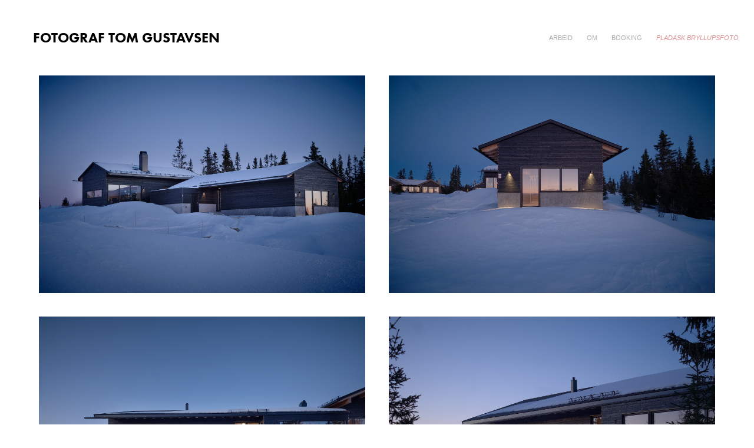

--- FILE ---
content_type: text/html; charset=utf-8
request_url: https://tomgustavsen.no/ahaa-arkitekter
body_size: 3049
content:
<!DOCTYPE HTML>
<html lang="en-US">
<head>
  <meta charset="UTF-8" />
  <meta name="viewport" content="width=device-width, initial-scale=1" />
      <meta name="keywords"  content="fotograf,fotograf oslo,fotograf røros,fotograf arkitektur,fotograf lillehammer" />
      <meta name="description"  content="Dokumentasjon for AHAA arkitekter" />
      <meta name="twitter:card"  content="summary_large_image" />
      <meta name="twitter:site"  content="@AdobePortfolio" />
      <meta  property="og:title" content="Fotograf Tom Gustavsen - Arkitekttegnet hytte Øyer" />
      <meta  property="og:description" content="Dokumentasjon for AHAA arkitekter" />
      <meta  property="og:image" content="https://cdn.myportfolio.com/e57dc6dc58c52b716ce5d33fb1815993/24645bea-1b8b-4ce5-9d45-d1b4f10cacc2_car_7x6.jpg?h=b52c704ffc1652b5b73f1804d2cdc64c" />
      <meta name="google-site-verification" content="oygsRzK_Mr2SFI8hFZnuh2m3LidKSpmWb1JPw1_dhKc">
        <link rel="icon" href="https://cdn.myportfolio.com/e57dc6dc58c52b716ce5d33fb1815993/05ddd881-49bb-45ed-a396-f496b0f2d8ef_carw_1x1x32.png?h=756853700c16b22f48c0c875468fffbd" />
      <link rel="stylesheet" href="/dist/css/main.css" type="text/css" />
      <link rel="stylesheet" href="https://cdn.myportfolio.com/e57dc6dc58c52b716ce5d33fb1815993/08cf84e65a1531f56d722f7c1a4688381767965447.css?h=2edbe9147d8030f65e924b254c9f8e92" type="text/css" />
    <link rel="canonical" href="https://tomgustavsen.no/ahaa-arkitekter" />
      <title>Fotograf Tom Gustavsen - Arkitekttegnet hytte Øyer</title>
    <script type="text/javascript" src="//use.typekit.net/ik/[base64].js?cb=35f77bfb8b50944859ea3d3804e7194e7a3173fb" async onload="
    try {
      window.Typekit.load();
    } catch (e) {
      console.warn('Typekit not loaded.');
    }
    "></script>
</head>
  <body class="transition-enabled">  <div class='page-background-video page-background-video-with-panel'>
  </div>
  <div class="js-responsive-nav">
    <div class="responsive-nav">
      <div class="close-responsive-click-area js-close-responsive-nav">
        <div class="close-responsive-button"></div>
      </div>
          <div class="nav-container">
            <nav data-hover-hint="nav">
                <div class="gallery-title"><a href="/fotograf-oslo" >arbeid</a></div>
      <div class="page-title">
        <a href="/resultat" >om</a>
      </div>
      <div class="page-title">
        <a href="/fotograf-tom-gustavsen" >booking</a>
      </div>
      <div class="link-title">
        <a href="https://pladask.no" target="_blank">Pladask bryllupsfoto</a>
      </div>
            </nav>
          </div>
    </div>
  </div>
  <div class="site-wrap cfix js-site-wrap">
    <div class="site-container">
      <div class="site-content e2e-site-content">
        <header class="site-header">
          <div class="logo-container">
              <div class="logo-wrap" data-hover-hint="logo">
                    <div class="logo e2e-site-logo-text logo-text  ">
      <a href="/fotograf-oslo" class="preserve-whitespace">Fotograf Tom Gustavsen</a>

</div>
              </div>
  <div class="hamburger-click-area js-hamburger">
    <div class="hamburger">
      <i></i>
      <i></i>
      <i></i>
    </div>
  </div>
          </div>
              <div class="nav-container">
                <nav data-hover-hint="nav">
                <div class="gallery-title"><a href="/fotograf-oslo" >arbeid</a></div>
      <div class="page-title">
        <a href="/resultat" >om</a>
      </div>
      <div class="page-title">
        <a href="/fotograf-tom-gustavsen" >booking</a>
      </div>
      <div class="link-title">
        <a href="https://pladask.no" target="_blank">Pladask bryllupsfoto</a>
      </div>
                </nav>
              </div>
        </header>
        <main>
  <div class="page-container" data-context="page.page.container" data-hover-hint="pageContainer">
    <section class="page standard-modules">
      <div class="page-content js-page-content" data-context="pages" data-identity="id:p654cb8d051803cabe7bbfc5ef387b7aa7f628ad5ea90f65403d6b">
        <div id="project-canvas" class="js-project-modules modules content">
          <div id="project-modules">
              
              
              
              
              
              
              
              <div class="project-module module media_collection project-module-media_collection" data-id="m654cb8ef5e868ce0aedbbee7cdb01daf50c44d0e70b3ed3cfd1fa"  style="padding-top: 0px;
padding-bottom: px;
">
  <div class="grid--main js-grid-main" data-grid-max-images="  2
">
    <div class="grid__item-container js-grid-item-container" data-flex-grow="389.92201559688" style="width:389.92201559688px; flex-grow:389.92201559688;" data-width="1920" data-height="1280">
      <script type="text/html" class="js-lightbox-slide-content">
        <div class="grid__image-wrapper">
          <img src="https://cdn.myportfolio.com/e57dc6dc58c52b716ce5d33fb1815993/e49eb36a-2ac9-4714-ae63-b72ef80fc3e7_rw_1920.jpg?h=9d31f395be3e0ca50cac06480a215c13" srcset="https://cdn.myportfolio.com/e57dc6dc58c52b716ce5d33fb1815993/e49eb36a-2ac9-4714-ae63-b72ef80fc3e7_rw_600.jpg?h=a6d25f1934544719fe27c0d7ae97b357 600w,https://cdn.myportfolio.com/e57dc6dc58c52b716ce5d33fb1815993/e49eb36a-2ac9-4714-ae63-b72ef80fc3e7_rw_1200.jpg?h=acc1fcf0190e381f2b6baf9a781acdda 1200w,https://cdn.myportfolio.com/e57dc6dc58c52b716ce5d33fb1815993/e49eb36a-2ac9-4714-ae63-b72ef80fc3e7_rw_1920.jpg?h=9d31f395be3e0ca50cac06480a215c13 1920w,"  sizes="(max-width: 1920px) 100vw, 1920px">
        <div>
      </script>
      <img
        class="grid__item-image js-grid__item-image grid__item-image-lazy js-lazy"
        src="[data-uri]"
        
        data-src="https://cdn.myportfolio.com/e57dc6dc58c52b716ce5d33fb1815993/e49eb36a-2ac9-4714-ae63-b72ef80fc3e7_rw_1920.jpg?h=9d31f395be3e0ca50cac06480a215c13"
        data-srcset="https://cdn.myportfolio.com/e57dc6dc58c52b716ce5d33fb1815993/e49eb36a-2ac9-4714-ae63-b72ef80fc3e7_rw_600.jpg?h=a6d25f1934544719fe27c0d7ae97b357 600w,https://cdn.myportfolio.com/e57dc6dc58c52b716ce5d33fb1815993/e49eb36a-2ac9-4714-ae63-b72ef80fc3e7_rw_1200.jpg?h=acc1fcf0190e381f2b6baf9a781acdda 1200w,https://cdn.myportfolio.com/e57dc6dc58c52b716ce5d33fb1815993/e49eb36a-2ac9-4714-ae63-b72ef80fc3e7_rw_1920.jpg?h=9d31f395be3e0ca50cac06480a215c13 1920w,"
      >
      <span class="grid__item-filler" style="padding-bottom:66.68%;"></span>
    </div>
    <div class="grid__item-container js-grid-item-container" data-flex-grow="389.92201559688" style="width:389.92201559688px; flex-grow:389.92201559688;" data-width="1920" data-height="1280">
      <script type="text/html" class="js-lightbox-slide-content">
        <div class="grid__image-wrapper">
          <img src="https://cdn.myportfolio.com/e57dc6dc58c52b716ce5d33fb1815993/a9e84a97-6aaa-401a-be9e-2bc64596604f_rw_1920.jpg?h=b186d18e725af78e6b963ce846db6616" srcset="https://cdn.myportfolio.com/e57dc6dc58c52b716ce5d33fb1815993/a9e84a97-6aaa-401a-be9e-2bc64596604f_rw_600.jpg?h=981c5c8c8f3c7f3fa676c8c22cba8714 600w,https://cdn.myportfolio.com/e57dc6dc58c52b716ce5d33fb1815993/a9e84a97-6aaa-401a-be9e-2bc64596604f_rw_1200.jpg?h=4d656321041a4d3b581fa8c019c21fb3 1200w,https://cdn.myportfolio.com/e57dc6dc58c52b716ce5d33fb1815993/a9e84a97-6aaa-401a-be9e-2bc64596604f_rw_1920.jpg?h=b186d18e725af78e6b963ce846db6616 1920w,"  sizes="(max-width: 1920px) 100vw, 1920px">
        <div>
      </script>
      <img
        class="grid__item-image js-grid__item-image grid__item-image-lazy js-lazy"
        src="[data-uri]"
        
        data-src="https://cdn.myportfolio.com/e57dc6dc58c52b716ce5d33fb1815993/a9e84a97-6aaa-401a-be9e-2bc64596604f_rw_1920.jpg?h=b186d18e725af78e6b963ce846db6616"
        data-srcset="https://cdn.myportfolio.com/e57dc6dc58c52b716ce5d33fb1815993/a9e84a97-6aaa-401a-be9e-2bc64596604f_rw_600.jpg?h=981c5c8c8f3c7f3fa676c8c22cba8714 600w,https://cdn.myportfolio.com/e57dc6dc58c52b716ce5d33fb1815993/a9e84a97-6aaa-401a-be9e-2bc64596604f_rw_1200.jpg?h=4d656321041a4d3b581fa8c019c21fb3 1200w,https://cdn.myportfolio.com/e57dc6dc58c52b716ce5d33fb1815993/a9e84a97-6aaa-401a-be9e-2bc64596604f_rw_1920.jpg?h=b186d18e725af78e6b963ce846db6616 1920w,"
      >
      <span class="grid__item-filler" style="padding-bottom:66.68%;"></span>
    </div>
    <div class="grid__item-container js-grid-item-container" data-flex-grow="389.92201559688" style="width:389.92201559688px; flex-grow:389.92201559688;" data-width="1920" data-height="1280">
      <script type="text/html" class="js-lightbox-slide-content">
        <div class="grid__image-wrapper">
          <img src="https://cdn.myportfolio.com/e57dc6dc58c52b716ce5d33fb1815993/ba43143e-b672-4cb4-a76b-c238c00c7a62_rw_1920.jpg?h=a07ab7cc4b5382884663dceb1b25c1d9" srcset="https://cdn.myportfolio.com/e57dc6dc58c52b716ce5d33fb1815993/ba43143e-b672-4cb4-a76b-c238c00c7a62_rw_600.jpg?h=0fcbed0bc422f3f00198622020b5b915 600w,https://cdn.myportfolio.com/e57dc6dc58c52b716ce5d33fb1815993/ba43143e-b672-4cb4-a76b-c238c00c7a62_rw_1200.jpg?h=1bb7dfa12a809ed02171e5a4c025eb52 1200w,https://cdn.myportfolio.com/e57dc6dc58c52b716ce5d33fb1815993/ba43143e-b672-4cb4-a76b-c238c00c7a62_rw_1920.jpg?h=a07ab7cc4b5382884663dceb1b25c1d9 1920w,"  sizes="(max-width: 1920px) 100vw, 1920px">
        <div>
      </script>
      <img
        class="grid__item-image js-grid__item-image grid__item-image-lazy js-lazy"
        src="[data-uri]"
        
        data-src="https://cdn.myportfolio.com/e57dc6dc58c52b716ce5d33fb1815993/ba43143e-b672-4cb4-a76b-c238c00c7a62_rw_1920.jpg?h=a07ab7cc4b5382884663dceb1b25c1d9"
        data-srcset="https://cdn.myportfolio.com/e57dc6dc58c52b716ce5d33fb1815993/ba43143e-b672-4cb4-a76b-c238c00c7a62_rw_600.jpg?h=0fcbed0bc422f3f00198622020b5b915 600w,https://cdn.myportfolio.com/e57dc6dc58c52b716ce5d33fb1815993/ba43143e-b672-4cb4-a76b-c238c00c7a62_rw_1200.jpg?h=1bb7dfa12a809ed02171e5a4c025eb52 1200w,https://cdn.myportfolio.com/e57dc6dc58c52b716ce5d33fb1815993/ba43143e-b672-4cb4-a76b-c238c00c7a62_rw_1920.jpg?h=a07ab7cc4b5382884663dceb1b25c1d9 1920w,"
      >
      <span class="grid__item-filler" style="padding-bottom:66.68%;"></span>
    </div>
    <div class="grid__item-container js-grid-item-container" data-flex-grow="390.15606242497" style="width:390.15606242497px; flex-grow:390.15606242497;" data-width="1920" data-height="1279">
      <script type="text/html" class="js-lightbox-slide-content">
        <div class="grid__image-wrapper">
          <img src="https://cdn.myportfolio.com/e57dc6dc58c52b716ce5d33fb1815993/1883980a-0907-4169-8ca2-e4d8aeecd096_rw_1920.jpg?h=34ba8c76e2ef42f21b03dc91b8853505" srcset="https://cdn.myportfolio.com/e57dc6dc58c52b716ce5d33fb1815993/1883980a-0907-4169-8ca2-e4d8aeecd096_rw_600.jpg?h=e17b8b10bc4440f4d1fee1c98aeb3e6d 600w,https://cdn.myportfolio.com/e57dc6dc58c52b716ce5d33fb1815993/1883980a-0907-4169-8ca2-e4d8aeecd096_rw_1200.jpg?h=68ea789cfb1c53330bd3861204ca9e2e 1200w,https://cdn.myportfolio.com/e57dc6dc58c52b716ce5d33fb1815993/1883980a-0907-4169-8ca2-e4d8aeecd096_rw_1920.jpg?h=34ba8c76e2ef42f21b03dc91b8853505 1920w,"  sizes="(max-width: 1920px) 100vw, 1920px">
        <div>
      </script>
      <img
        class="grid__item-image js-grid__item-image grid__item-image-lazy js-lazy"
        src="[data-uri]"
        
        data-src="https://cdn.myportfolio.com/e57dc6dc58c52b716ce5d33fb1815993/1883980a-0907-4169-8ca2-e4d8aeecd096_rw_1920.jpg?h=34ba8c76e2ef42f21b03dc91b8853505"
        data-srcset="https://cdn.myportfolio.com/e57dc6dc58c52b716ce5d33fb1815993/1883980a-0907-4169-8ca2-e4d8aeecd096_rw_600.jpg?h=e17b8b10bc4440f4d1fee1c98aeb3e6d 600w,https://cdn.myportfolio.com/e57dc6dc58c52b716ce5d33fb1815993/1883980a-0907-4169-8ca2-e4d8aeecd096_rw_1200.jpg?h=68ea789cfb1c53330bd3861204ca9e2e 1200w,https://cdn.myportfolio.com/e57dc6dc58c52b716ce5d33fb1815993/1883980a-0907-4169-8ca2-e4d8aeecd096_rw_1920.jpg?h=34ba8c76e2ef42f21b03dc91b8853505 1920w,"
      >
      <span class="grid__item-filler" style="padding-bottom:66.64%;"></span>
    </div>
    <div class="grid__item-container js-grid-item-container" data-flex-grow="389.92201559688" style="width:389.92201559688px; flex-grow:389.92201559688;" data-width="1920" data-height="1280">
      <script type="text/html" class="js-lightbox-slide-content">
        <div class="grid__image-wrapper">
          <img src="https://cdn.myportfolio.com/e57dc6dc58c52b716ce5d33fb1815993/4cc3df67-3d68-4307-aef5-769f808b1738_rw_1920.jpg?h=669d376b0c7c11084d1b574cb1a08d45" srcset="https://cdn.myportfolio.com/e57dc6dc58c52b716ce5d33fb1815993/4cc3df67-3d68-4307-aef5-769f808b1738_rw_600.jpg?h=b83aea60f97ce86951d35974d1990797 600w,https://cdn.myportfolio.com/e57dc6dc58c52b716ce5d33fb1815993/4cc3df67-3d68-4307-aef5-769f808b1738_rw_1200.jpg?h=620cedb51aa753024cd061ca40e67566 1200w,https://cdn.myportfolio.com/e57dc6dc58c52b716ce5d33fb1815993/4cc3df67-3d68-4307-aef5-769f808b1738_rw_1920.jpg?h=669d376b0c7c11084d1b574cb1a08d45 1920w,"  sizes="(max-width: 1920px) 100vw, 1920px">
        <div>
      </script>
      <img
        class="grid__item-image js-grid__item-image grid__item-image-lazy js-lazy"
        src="[data-uri]"
        
        data-src="https://cdn.myportfolio.com/e57dc6dc58c52b716ce5d33fb1815993/4cc3df67-3d68-4307-aef5-769f808b1738_rw_1920.jpg?h=669d376b0c7c11084d1b574cb1a08d45"
        data-srcset="https://cdn.myportfolio.com/e57dc6dc58c52b716ce5d33fb1815993/4cc3df67-3d68-4307-aef5-769f808b1738_rw_600.jpg?h=b83aea60f97ce86951d35974d1990797 600w,https://cdn.myportfolio.com/e57dc6dc58c52b716ce5d33fb1815993/4cc3df67-3d68-4307-aef5-769f808b1738_rw_1200.jpg?h=620cedb51aa753024cd061ca40e67566 1200w,https://cdn.myportfolio.com/e57dc6dc58c52b716ce5d33fb1815993/4cc3df67-3d68-4307-aef5-769f808b1738_rw_1920.jpg?h=669d376b0c7c11084d1b574cb1a08d45 1920w,"
      >
      <span class="grid__item-filler" style="padding-bottom:66.68%;"></span>
    </div>
    <div class="js-grid-spacer"></div>
  </div>
</div>

              
              
          </div>
        </div>
      </div>
    </section>
  </div>
              <footer class="site-footer" data-hover-hint="footer">
                <div class="footer-text">
                  Fotograf Tom Gustavsen  /  411 45 943  /  post@tomgustavsen.no  /  copyright 2026
                </div>
              </footer>
        </main>
      </div>
    </div>
  </div>
</body>
<script type="text/javascript">
  // fix for Safari's back/forward cache
  window.onpageshow = function(e) {
    if (e.persisted) { window.location.reload(); }
  };
</script>
  <script type="text/javascript">var __config__ = {"page_id":"p654cb8d051803cabe7bbfc5ef387b7aa7f628ad5ea90f65403d6b","theme":{"name":"geometric"},"pageTransition":true,"linkTransition":true,"disableDownload":false,"localizedValidationMessages":{"required":"This field is required","Email":"This field must be a valid email address"},"lightbox":{"enabled":true,"color":{"opacity":1,"hex":"#fff"}},"cookie_banner":{"enabled":false}};</script>
  <script type="text/javascript" src="/site/translations?cb=35f77bfb8b50944859ea3d3804e7194e7a3173fb"></script>
  <script type="text/javascript" src="/dist/js/main.js?cb=35f77bfb8b50944859ea3d3804e7194e7a3173fb"></script>
</html>
